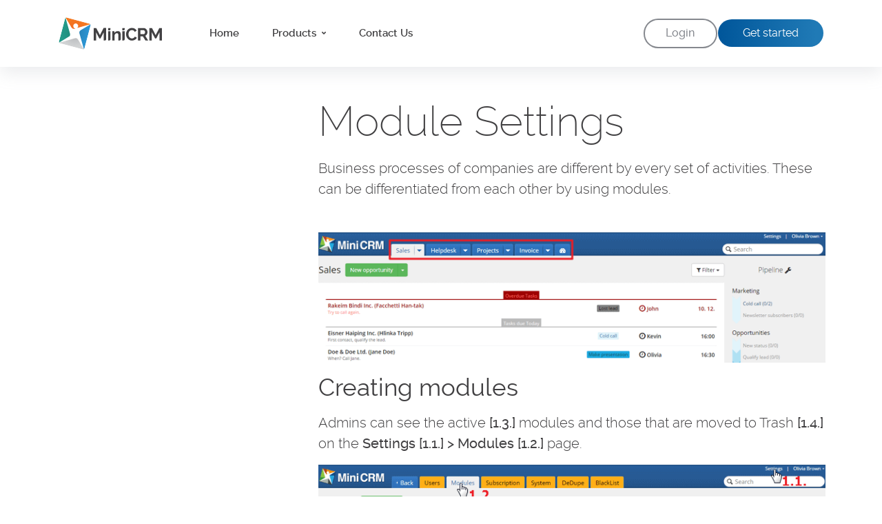

--- FILE ---
content_type: text/html
request_url: https://www.minicrm.io/help/modules/
body_size: 16228
content:
<!doctype html>
<html lang="en">
<head>
    <meta charset="utf-8">
	

		<!-- Google Tag Manager -->
			<script	script>(function(w,d,s,l,i){w[l]=w[l]||[];w[l].push({'gtm.start':
			new Date().getTime(),event:'gtm.js'});var f=d.getElementsByTagName(s)[0],
			j=d.createElement(s),dl=l!='dataLayer'?'&l='+l:'';j.async=true;j.src=
			'https://www.googletagmanager.com/gtm.js?id='+i+dl;f.parentNode.insertBefore(j,f);
			})(window,document,'script','dataLayer','GTM-KZHNJG');</script>
		<!-- End Google Tag Manager -->

	

	<title>Module Settings</title>
	<meta name="description" content="It helps you to deal with leads efficiently, optimize the sales process, and close more sales successfully.  Start your free trial now without installation.
">
	<meta name="viewport" content="width=device-width, initial-scale=1, shrink-to-fit=no">
	<meta http-equiv="x-ua-compatible" content="IE=edge"/>

	<link rel="preload" href="/fonts/Raleway/raleway-extralight.woff2" as="font" crossorigin>
	<link rel="preload" href="/fonts/Raleway/raleway-light.woff2" as="font" crossorigin>
	<link rel="preload" href="/fonts/Raleway/raleway-regular.woff2" as="font" crossorigin>
	<link rel="preload" href="/fonts/Raleway/raleway-medium.woff2" as="font" crossorigin>

	<link rel="preload" as="style" href="/css/bootstrap5.min.css" />

	<link rel="preload" as="style" href="/css/bs5.main.css?t=20260127T16071769526457" />
	<link rel="stylesheet" type="text/css" href="/css/bs5.main.css?t=20260127T16071769526457" media="all" />
	
	<link rel="preload" as="style" href="/css/pages/left-toc.css?t=20260127T16071769526457" />
	<link rel="stylesheet" type="text/css" href="/css/pages/left-toc.css?t=20260127T16071769526457" media="all" />
	

<!-- Load Bootstrap Icons  -->
	<link href="https://cdn.jsdelivr.net/npm/bootstrap-icons@1.11.3/font/bootstrap-icons.css" rel="stylesheet">

	<link rel="preload" as="script" href="https://r3.minicrm.io/api/minicrm.js?t=1661427718">
	<script async src="https://r3.minicrm.io/api/minicrm.js?t=1661427718"></script>
	<link rel="preload" as="script" href="/js/bs5.minicrm.js?t=20260127T16071769526457">
	<script id="minicrmJS" src="/js/bs5.minicrm.js?t=20260127T16071769526457" defer></script>

	
	
	
	
	


	<link rel="shortcut icon" href=https://www.minicrm.io/images/MC_Favicon.png />
	<link rel="canonical" href="https://www.minicrm.io/help/modules/" />
	<!--[if lt IE 9]><script src="/js/html5shiv.js') }}"></script><![endif]-->
	

</head>
<body data-spy="scroll" data-offset="20">

	<!-- Google Tag Manager (noscript) -->
	<noscript><iframe src="https://www.googletagmanager.com/ns.html?id=GTM-KZHNJG"
	height="0" width="0" style="display:none;visibility:hidden"></iframe></noscript>
	<!-- End Google Tag Manager (noscript) -->

<script src="https://code.jquery.com/jquery-3.3.1.slim.min.js" integrity="sha384-q8i/X+965DzO0rT7abK41JStQIAqVgRVzpbzo5smXKp4YfRvH+8abtTE1Pi6jizo" crossorigin="anonymous"></script>

<header>
  <nav class="navbar navbar-expand-lg mc-nav" role="navigation" id="navbar">
    <div class="container-fluid container-lg px-0">
      <a class="navbar-brand" href="#hero" title="MiniCRM" rel="home">
        <img src="https://d26cfm2pfnephr.cloudfront.net/uploads/2021/04/MC_logo_2021_G-Dark.svg" alt="MiniCRM: next generation sales & marketing automation tool for small businesses." width="150px" height="47px">
      </a>
      
      <button class="navbar-toggler" type="button" data-bs-toggle="collapse" data-bs-target="#navbarNavDropdown"
        aria-controls="navbarNavDropdown" aria-expanded="false" aria-label="Toggle navigation">
        <svg width="31" height="20" viewBox="0 0 31 20" fill="none" xmlns="http://www.w3.org/2000/svg">
          <rect width="31" height="4" rx="2" />
          <rect y="8" width="31" height="4" rx="2" />
          <rect y="16" width="31" height="4" rx="2" />
        </svg>
      </button>

      
      <div class="collapse navbar-collapse" id="navbarNavDropdown">
        <ul class="nav navbar-nav">

          
          
         
          <li class="nav-item"><a class="nav-link"
            
            href="https://www.minicrm.io/"
          
            >Home</a></li>
          
          
          
          <li class="nav-item dropdown position-static">
            <a class="nav-link dropdown-toggle" href="#" id="navbarDropdown" role="button" data-toggle="dropdown"
              aria-haspopup="true" aria-expanded="false">
              Products
            </a>
            <div class="dropdown-menu w-100 hover--blue" aria-labelledby="navbarDropdown">
              <div class="container-fluid">
                <div class="row w-100">
                  
                  <div class="col-lg-3">
                    <a class="dropdown-item sales"
                      href=https://www.minicrm.io/tour/sales/>Sales<br><span
                        class="d-none d-lg-block">Gather customers, not just interested ones</span></a>
                  </div>
                  
                  <div class="col-lg-3">
                    <a class="dropdown-item marketing"
                      href=https://www.minicrm.io/tour/marketing/>Marketing<br><span
                        class="d-none d-lg-block">Paid marketing, measurable results</span></a>
                  </div>
                  
                  <div class="col-lg-3">
                    <a class="dropdown-item mobile"
                      href=https://www.minicrm.io/tour/integrations/>Integrations & Mobile App<br><span
                        class="d-none d-lg-block">Get more out of your existing applications with integrations</span></a>
                  </div>
                  
                  <div class="col-lg-3">
                    <a class="dropdown-item invoice"
                      href=https://www.minicrm.io/tour/invoicing/>Invoicing<br><span
                        class="d-none d-lg-block">Fast invoicing and automatic receivables management</span></a>
                  </div>
                  
                </div>
              </div>
            </div>
          </li>

          
          
          
         
          <li class="nav-item"><a class="nav-link"
            
            href="https://www.minicrm.io/contact-us/"
          
            >Contact Us</a></li>
          
          
        </ul>
        <div class="ms-auto d-flex align-items-center gap-2">
           <a class="btn btn-gray" href=https://r3.minicrm.io/>Login</a>
           <a class="btn btn-success registration-btn mr-lg-3" href=https://www.minicrm.io/signup/try/>Get started</a>
        </div>
      </div>
    </div>
  </nav>
</header>
<article id="page" class="container minicrm-help pt-hero pb-5">
  <div class="row">
      <div class="col-lg-4 col-xxl-3 d-none d-lg-block">
          <div class="sticky-top-hero" id="section-nav">

          </div>
      </div>
      <div class="col-lg-8 col-xxl-9" id="content" role="main">
          <h1 class="h1 mt-5 mt-lg-0">Module Settings</h1>
          <p class="lead">Business processes of companies are different by every set of activities. These can be differentiated from each other by using modules.</p>
          <p><img src="https://d26cfm2pfnephr.cloudfront.net/uploads/2014/12/01_modules.png" alt="01_modulok" /></p>

<h2 id="creating-modules">Creating modules</h2>

<p>Admins can see the active <strong>[1.3.]</strong> modules and those that are moved to Trash <strong>[1.4.]</strong> on the <strong>Settings [1.1.] &gt; Modules [1.2.]</strong> page.</p>

<p><img src="https://d26cfm2pfnephr.cloudfront.net/uploads/2014/12/02_customize_modules.png" alt="02_modulok_testreszabasa" /></p>

<p>There are 6 module templates:</p>

<ul>
  <li><strong>Sales</strong></li>
  <li><strong>Recurring revenue</strong></li>
  <li><strong>Helpdesk</strong></li>
  <li><strong>Projects</strong></li>
  <li><strong>Invoice</strong></li>
  <li><strong>HR</strong></li>
  <li><strong>Events</strong></li>
  <li><strong>Partners</strong></li>
  <li><strong>Webshop</strong></li>
  <li><strong>Order</strong></li>
</ul>

<p>To add a new module, click on the <strong>[New module]</strong> button <strong>[1.5.]</strong> and choose a template, then click on the <strong>[Add]</strong> button <strong>[1.6.]</strong>. Statuses, Emails, Tasks and Follow-up sequences are added to the new module based on the selected template. They can be customized later.</p>

<p><img src="https://d26cfm2pfnephr.cloudfront.net/uploads/2014/12/03_new_module.png" alt="03_uj_modul_hozzaadasa" /></p>

<h2 id="module-settings">Module settings</h2>

<p>Only admins can perform module settings by going to the <strong>Settings [2.1.] &gt; Modules [2.2.]</strong> page and clicking on the name of the selected <strong>Module [2.3.]</strong>.</p>

<p><img src="https://d26cfm2pfnephr.cloudfront.net/uploads/2014/12/04_module_setting.png" alt="04_modul_beallitasok" /></p>

<p>On the <strong>Edit Module</strong> page you can set:</p>

<ul>
  <li><strong><a href="#Nameandposition">Module name and position</a></strong></li>
  <li><strong><a href="#Nameandsignatureofcentralsender">Name and signature of the central sender</a></strong></li>
  <li><strong><a href="#SMSsender">SMS sender</a></strong></li>
  <li><strong><a href="#Tasktypes">Task types</a></strong></li>
</ul>

<p>After performing the settings, click on the <strong>[Save]</strong> button <strong>[2.4.]</strong>.</p>

<p><img src="https://d26cfm2pfnephr.cloudfront.net/uploads/2014/12/05_save.png" alt="05_modul_szerkesztes" /></p>

<h2 id="name-and-position">Name and position</h2>

<p>To rename a Module and its items, or change its position <strong>[3.3.]</strong>, go to the <strong>Settings [3.1.] &gt; Modules [3.2.]</strong> page as an admin, click on a module’s name and perform the settings on the <strong>Edit Module</strong> page.</p>

<p><img src="https://d26cfm2pfnephr.cloudfront.net/uploads/2014/12/06_name_position.png" alt="06_modul_neve_pozicioja" /></p>

<h2 id="sender-of-emails-signature">Sender of emails, signature</h2>

<p>Go to the <strong>Settings [4.1.] &gt; Modules [4.2.]</strong> page as an admin, click on a module’s name and on the <strong>Edit Module</strong> page set a name, email address and signature for the Central Sender <strong>[4.3.]</strong>.</p>

<p><img src="https://d26cfm2pfnephr.cloudfront.net/uploads/2014/12/07_sender_of_emails.png" alt="07_modul_kozponti_felado" /></p>

<p><strong>Default signature</strong> is a previously created template that is equal to the system’s language.</p>

<p>The Central Sender’s signature consists of data set in the <strong>Name</strong>, <strong>Email address</strong>, <strong>Mobile number</strong> fields.</p>

<p>The arrangement will be the following:</p>

<p><strong>Name of the Central Sender</strong></p>

<p><em>Mobile:…</em></p>

<p><em>Email:…</em></p>

<p>Default arrangement cannot be changed.</p>

<p>By selecting the <strong>Custom signature</strong> option, you can add more data to your signature. So you can create different signature templates in every module.</p>

<p>To insert a - default or custom - signature into a message, use the <strong>Sender: Email signature</strong> variable.</p>

<p>If you check the <strong>Make above email address Default Sender at custom emails</strong> option, you can set the central sender of the selected module as the sender of custom emails sent by users. It can be changed in the <strong>Sender</strong> field before sending the email. This function is useful if you want to send messages from the Sales or Helpdesk module by using the central email address.</p>

<h2 id="sender-of-sms-messages">Sender of SMS messages</h2>

<p>Go to the <strong>Settings [5.1.] &gt; Modules [5.2.]</strong> page as an admin, click on a module’s name and set a mobile number that will be used as the central sender of SMS messages within the selected module <strong>[5.3.]</strong>.</p>

<p><img src="https://d26cfm2pfnephr.cloudfront.net/uploads/2014/12/08_sender_sms.png" alt="08_modul_kozponti_mobilszam" /></p>

<h2 id="customizing-task-types">Customizing task types</h2>

<p>Different modules can contain different task types.</p>

<p>To customize task types and colors, go to the <strong>Settings [6.1.] &gt; Modules [6.2.]</strong> page as an admin and click on a module’s name.</p>

<p>You can set a default duration and notification time for every type that can be seen on synchronized calendars.</p>

<p>You can edit the types’ name, duration, notification time and their color. It is also possible to change their position (upwards-downwards) and to delete them by clicking on the red icon <strong>[6.3.]</strong>.</p>

<p>To add new items, click on the <strong>[New type]</strong> button <strong>[6.4.]</strong>.</p>

<p><img src="https://d26cfm2pfnephr.cloudfront.net/uploads/2014/12/09_task_type.png" alt="10_teendo_tipusok_testreszabasa" /></p>

<h2 id="deleting-modules">Deleting modules</h2>

<p>Only admins can delete modules by going to the <strong>Edit Module</strong> page and clicking on the selected Module. If you click on the <strong>[Trash]</strong> icon <strong>[7.1.]</strong>, the selected module becomes inactive.</p>

<p>You cannot see inactive modules in the main menu, on cards and on contact cards. Moreover, no cards can be added to that module. If you restore it, the module will be active again.</p>

<p><img src="https://d26cfm2pfnephr.cloudfront.net/uploads/2014/12/10_delete_module.png" alt="09_modul_torlese" /></p>

<p><em>“(Company) data shown in pictures were only created for testing.”</em></p>

      </div>
      <script>
        (function () {
          tc.CreateSectionNav('content', 'section-nav');
        })();
      </script>
  </div>
</article>
<footer class="mc-footer">
  <div class="container">
    <div class="row">
      <div class="col-lg-3 mc-footer__section">
        <img loading="lazy" class="mc-footer__logo" src="https://d26cfm2pfnephr.cloudfront.net/uploads/2021/04/MC_logo_2021_G-Light.svg" title="MiniCRM: next generation sales & marketing automation tool for small businesses."
          alt="MiniCRM" width="195" height="70">
        <ul class="list-unstyled mc-footer__contact">
          <li class="mc-footer__bolder footer-address mb-4">1075 Budapest, Madách Imre út 13-14.</li>
          <li class="footer-phone"><a href="tel:+3619990402">+36 (1) 999-0402</a></li>
          <li class="footer-email"><a class="mb-lg-0" href="mailto:help-en@minicrm.io">help-en@minicrm.io</a></li>
        </ul>
      </div>
      <div class="col-1 mc-footer__separator mt-lg-90">
        <div class="line"></div>
      </div>
      <div class="col-lg-4 d-lg-flex justify-content-lg-between">
        <div class="mc-footer__section mt-lg-90">
          <p class=" mc-footer__bolder mt-4 mt-lg-0 mb-4">Our product</p>
          <ul class="list-unstyled">
            <li><a class="mb-lg-0" href=https://www.minicrm.io/help/>Help</a></li>
          </ul>
        </div>
        <div class="mc-footer__section mt-lg-90">
          <p class=" mc-footer__bolder mt-4 mt-lg-0 mb-4">About us</p>
          <ul class="list-unstyled">
            <li><a href=https://www.minicrm.io/contact-us/>Contact Us</a></li>
            <li><a href=https://www.minicrm.io/pp/>Privacy Policy</a></li>
            <li><a class="mb-lg-0" href=https://www.minicrm.io/tos/>Terms of service</a></li>
          </ul>
        </div>
      </div>
      <div class="col-1 mc-footer__separator mt-lg-90">
        <div class="line"></div>
      </div>
      <div class="col-lg-3 mc-footer__section mt-lg-90">
        <ul class="list-unstyled d-flex flex-column w-100 mc-footer__languages">
          <li class="flag-en"><a href="https://www.minicrm.io/" rel="alternate" hreflang="en">English</a></li>
          <li class="flag-ro"><a href="https://www.minicrm.ro/" rel="alternate" hreflang="ro">Română</a></li>
          <li class="flag-hu"><a class="mb-lg-0" href="https://www.minicrm.hu/" rel="alternate" hreflang="hu">Magyar</a>
          </li>
        </ul>
      </div>
    </div>
    <div class="row">
      <div class="col text-md-center mc-footer__bolder mc-footer__copyright">
        MiniCRM Zrt., © 2009-2026
      </div>
    </div>
  </div>
</footer>

<script src="https://www.minicrm.io/js/footer-interactions.js" defer></script>


</body>

</html>


--- FILE ---
content_type: text/css
request_url: https://www.minicrm.io/css/bs5.main.css?t=20260127T16071769526457
body_size: 4702
content:
@import url(bootstrap5.min.css);@font-face{font-family:"Raleway";src:url("/fonts/Raleway/raleway-extralight.woff2") format("woff2"),url("/fonts/Raleway/raleway-extralight.woff") format("woff");font-weight:200;font-style:normal;font-display:swap}@font-face{font-family:"Raleway";src:url("/fonts/Raleway/raleway-light.woff2") format("woff2"),url("/fonts/Raleway/raleway-light.woff") format("woff");font-weight:300;font-style:normal;font-display:swap}@font-face{font-family:"Raleway";src:url("/fonts/Raleway/raleway-regular.woff2") format("woff2"),url("/fonts/Raleway/raleway-regular.woff") format("woff");font-weight:400;font-style:normal;font-display:swap}@font-face{font-family:"Raleway";src:url("/fonts/Raleway/raleway-medium.woff2") format("woff2"),url("/fonts/Raleway/raleway-medium.woff") format("woff");font-weight:500;font-style:normal;font-display:swap}@font-face{font-family:"Raleway";src:url("/fonts/Raleway/raleway-semibold.woff2") format("woff2"),url("/fonts/Raleway/raleway-semibold.woff") format("woff");font-weight:600;font-style:normal;font-display:swap}@font-face{font-family:"Raleway";src:url("/fonts/Raleway/raleway-bold.woff2") format("woff2"),url("/fonts/Raleway/raleway-bold.woff") format("woff");font-weight:700;font-style:normal;font-display:swap}body{font-family:"Raleway", sans-serif;font-weight:300;min-height:100vh;display:flex;flex-direction:column;color:#414042;overflow-x:hidden}.modal-open{overflow:hidden}*:focus{outline:none !important;border:none !important;box-shadow:none !important}.navbar-toggler:focus{border:1px solid rgba(0,0,0,0.1) !important}body.user-is-tabbing *:focus{outline:2px solid #0098E9 !important}html{scroll-behavior:smooth}p strong,li strong{font-weight:500}p.small{font-size:16px;color:#6D6E71}a{text-decoration:none}img{display:block;max-width:100%;height:auto}.mb-32{margin-bottom:32px !important}.video-wrapper{border-radius:10px;overflow:hidden;position:relative;width:100%;padding-bottom:56.25%;cursor:pointer}.video-wrapper .play-btn{display:block;position:absolute;top:50%;left:50%;transform:translate(-50%, -50%);width:68px;height:48px}.video-wrapper .play-btn__bg{transition:all ease-in-out .2s;fill-opacity:.8;fill:#212121}.video-wrapper:hover .play-btn__bg{fill:#E52D27;fill-opacity:1}.video-wrapper.hide-btn.play-btn{display:none}.video-wrapper iframe{position:absolute;top:0;left:0;width:100%;height:100%;border:0}.inp-border{border:1px solid #ced4da !important}.inp-border:focus{border:1px solid #ced4da !important}.btn-mc-primary{font-weight:400;font-size:1.25rem;border:none;width:auto;min-width:230px;background:linear-gradient(88.99deg, #00569a .86%, #207ab6 92.9%);border-radius:30px;padding:8px 24px;height:50px;display:inline-flex;align-items:center;justify-content:center;color:#fff;margin:0;white-space:nowrap;transition:all .3s ease-in-out}.btn-mc-primary:hover{color:#fff;text-decoration:none;background:#001C43}.btn-mc-outline-primary{white-space:nowrap;font-weight:400;font-size:1.25rem;border:none;min-width:230px;border-radius:30px;padding:8px 24px;height:50px;display:inline-flex;align-items:center;justify-content:center;margin:0;border:1px solid #00569a;background:#fff;color:#00569a;transition:all .3s ease-in-out}.btn-mc-outline-primary:hover{color:#fff;background:#00569a;text-decoration:none}.blue-section{background:linear-gradient(278.08deg, #0189D4 .2%, #001C43 100%)}.blue-section .h1,.blue-section .h2,.blue-section p{color:#fff}.blue-section .btn-mc-outline-primary{background:transparent;color:#fff;border-color:#fff;width:306px;max-width:100%}.blue-section .btn-mc-outline-primary:hover{background:#fff;color:#00569A}.floating-label-input{position:relative;width:100%;height:48px;background:#fff;border-radius:10px;overflow:hidden;margin-bottom:12px;transition:all ease-in-out .15s}.floating-label-input input:-webkit-autofill,.floating-label-input input:-webkit-autofill:hover,.floating-label-input input:-webkit-autofill:focus,.floating-label-input input:-webkit-autofill:active{transition:background-color 6000s ease-in-out 0s;-webkit-text-fill-color:#6d6e71 !important}.floating-label-input label{position:absolute;z-index:10;left:17px;top:50%;transform:translateY(-50%);font-size:1rem;color:#6D6E71;transition:all ease-in-out 0.1s}.floating-label-input:focus-within label,.floating-label-input.filled label{font-size:.75rem;opacity:.7;top:12px}.floating-label-input input{position:absolute;width:100%;bottom:0;border:0;background:transparent;z-index:11;padding:15px 24px 0 17px;height:48px;font-size:1.25rem;color:#6d6e71}.floating-label-input input:focus{border:none;outline:none}form label{transition:150ms cubic-bezier(0.4, 0, 0.2, 1)}form .floating-label-input{overflow:visible}form .floating-label-input input{padding-top:5px}form .floating-label-input:focus-within,form .floating-label-input.filled{border-color:#009788 !important}form .floating-label-input:focus-within label,form .floating-label-input.filled label{transform-origin:left;transform:translateY(-115%) scale(0.98);background-color:#FFFFFF;padding:0 .2em;color:#009788;opacity:1}.textarea-wrapper{height:unset;border:none}.textarea-wrapper label{top:24px}.textarea-wrapper textarea{width:100%;bottom:0;border:0;background:transparent;z-index:2;padding:15px 24px 0 17px;min-height:96px;font-size:1.25rem;color:#6d6e71;border-radius:10px}.textarea-wrapper textarea.bordered-textarea,.textarea-wrapper textarea.bordered-textarea:focus{border:1px solid #D1D3D4 !important}.sr-only{position:absolute;width:1px;height:1px;padding:0;margin:-1px;overflow:hidden;clip:rect(0, 0, 0, 0);border:0}.blue-cta-line{position:relative;background:#194276;box-shadow:0 8px 24px rgba(149,157,165,0.2);border-radius:0 25px;padding:22px 47px;display:flex;flex-direction:column;overflow:hidden}.blue-cta-line::before{content:'';position:absolute;left:0;top:0;display:block;width:24px;height:100%;background:#F47C20}.blue-cta-line .h2{color:#fff}.blue-cta-line .btn-mc-outline-primary{background:transparent;color:#fff;border-color:#fff;width:306px;max-width:100%}.blue-cta-line .btn-mc-outline-primary:hover{background:#fff;color:#00569A}@media only screen and (min-width: 992px){.blue-cta-line{flex-direction:row;justify-content:space-between;align-items:center}.blue-cta-line .h2{margin-right:32px}}@media only screen and (min-width: 1200px){.blue-cta-line{padding-right:110px}}.mc-nav{background:#fff;box-shadow:0px 8px 24px rgba(149,157,165,0.2);width:100%;max-width:1368px;margin:0 auto;padding:20px 0;min-height:96px;transition:all ease-in-out .2s;z-index:10000}.mc-nav .navbar-brand img{width:150px;margin-left:15px}.mc-nav .navbar-toggler svg rect{fill:#D1D3D4;transition:all ease-in-out .1s}.mc-nav .navbar-toggler:hover svg rect,.mc-nav .navbar-toggler:focus svg rect{fill:#83D2F5 !important}.mc-nav .nav-link{padding:8px 15px !important;font-size:0.9375rem;font-weight:600;line-height:18px;color:#414042}.mc-nav .navbar-nav{margin-top:20px;padding:8px 0 0;border-top:1px solid #E3E3E3}.mc-nav .dropdown-toggle::after{content:'';display:inline-block;width:6px;height:4px;border:none;background:url("/images/svg/header/arrow.svg") no-repeat center/contain;transition:all ease-in-out .2s}.mc-nav .dropdown-toggle.show::after{transform:scale(1, -1)}.mc-nav .dropdown-menu{height:unset;padding:10px 0;background:#fcfcfc;box-shadow:inset 0px 0px 32px rgba(0,0,0,0.1);border:none;border-radius:0}.mc-nav .dropdown-menu .dropdown-item{margin:10px 0;font-size:0.9375rem;font-weight:600;line-height:18px;color:#414042;padding-left:40px;position:relative;transition:all 200ms ease-in-out}.mc-nav .dropdown-menu .dropdown-item::before{content:"";display:block;width:23px;height:23px;left:0;top:4px;position:absolute;transition:all 250ms ease-in-out}.mc-nav .dropdown-menu .dropdown-item:hover{transform:none;background:none}.mc-nav .dropdown-menu .dropdown-item:hover::before{transform:scale(0.89)}.mc-nav .dropdown-menu .dropdown-item.crm::before{background:url("/images/svg/header/crm.svg") no-repeat center/contain}.mc-nav .dropdown-menu .dropdown-item.bi-tool::before{background:url("/images/svg/header/bi-tool.svg") no-repeat center/contain}.mc-nav .dropdown-menu .dropdown-item.sales::before{background:url("/images/svg/header/sales.svg") no-repeat center/contain}.mc-nav .dropdown-menu .dropdown-item.marketing::before{background:url("/images/svg/header/marketing.svg") no-repeat center/contain}.mc-nav .dropdown-menu .dropdown-item.mobile::before{background:url("/images/svg/header/mobile.svg") no-repeat center/contain}.mc-nav .dropdown-menu .dropdown-item.invoice::before{background:url("/images/svg/header/invoice.svg") no-repeat center/contain}.mc-nav .dropdown-menu .dropdown-item.helpdesk::before{background:url("/images/svg/header/helpdesk.svg") no-repeat center/contain}.mc-nav .dropdown-menu .dropdown-item.project::before{background:url("/images/svg/header/project.svg") no-repeat center/contain}.mc-nav .dropdown-menu .dropdown-item.process::before{background:url("/images/svg/header/process.svg") no-repeat center/contain}.mc-nav .dropdown-menu .dropdown-item.account::before{background:url("/images/svg/header/account.svg") no-repeat center/contain}.mc-nav .dropdown-menu .dropdown-item.task::before{background:url("/images/svg/header/task.svg") no-repeat center/contain}.mc-nav .dropdown-menu .dropdown-item.partners::before{background:url("/images/svg/header/partners.svg") no-repeat center/contain}.mc-nav .dropdown-menu .dropdown-item.help::before{background:url("/images/svg/header/help.svg") no-repeat center/contain}.mc-nav .dropdown-menu .dropdown-item.webinars::before{background:url("/images/svg/header/webinars.svg") no-repeat center/contain}.mc-nav .dropdown-menu .dropdown-item.mini-academy::before{background:url("/images/svg/header/mini-academy.svg") no-repeat center/contain}.mc-nav .dropdown-menu .dropdown-item.full-service::before{background:url("/images/svg/header/full-service.svg") no-repeat center/contain}.mc-nav .dropdown-menu .dropdown-item.intro::before{background:url("/images/svg/header/intro.svg") no-repeat center/contain}.mc-nav .dropdown-menu .dropdown-item.blog::before{background:url("/images/svg/header/blog.svg") no-repeat center/contain}.mc-nav .dropdown-menu .dropdown-item.hr::before{background:url("/images/svg/header/hr.svg") no-repeat center/contain}.mc-nav .dropdown-menu .dropdown-item.events::before{background:url("/images/svg/header/events.svg") no-repeat center/contain}.mc-nav .dropdown-menu .dropdown-item.followup::before{background:url("/images/svg/header/followup.svg") no-repeat center/contain}.mc-nav .dropdown-menu.hover--blue .dropdown-item:hover{color:#0098E9}.mc-nav .btn-success{width:calc(100% - 30px);max-width:345px;background:#12CA71;border-radius:30px;border:none;padding:8px;margin:19px auto 12px;display:block}.mc-nav .btn-success:hover{background:#118E52}.mc-nav .btn-success.registration-btn{background:linear-gradient(88.99deg, #00569a .86%, #207ab6 92.9%);transition:none}.mc-nav .btn-success.registration-btn:hover{color:#fff;background:#001C43}.warning-box{z-index:2000;width:100%;text-align:center;color:white;background-color:red}@media only screen and (min-width: 992px){.pt-hero{padding-top:140px !important}.sticky-top-hero{top:132px;z-index:999}.mc-nav{position:fixed;z-index:1000;top:0;left:50%;transform:translateX(-50%)}.mc-nav .nav-link{padding:8px 24px !important}.mc-nav .navbar-brand{margin-right:45px}.mc-nav .nav-item{position:relative}.mc-nav .nav-item .nav-link.dropdown-toggle{position:relative}.mc-nav .nav-item .nav-link.dropdown-toggle::before{position:absolute;bottom:-32px;left:24px;content:'';display:block;width:0;height:4px;transition:all ease-in-out .2s}.mc-nav .nav-item .nav-link.dropdown-toggle[aria-expanded="true"]::before{width:calc(100% - 48px)}.mc-nav .nav-item:first-of-type .nav-link.dropdown-toggle[aria-expanded="true"]::before{background:#0098E9}.mc-nav .nav-item:nth-of-type(2) .nav-link.dropdown-toggle[aria-expanded="true"]::before{background:#FFA057}.mc-nav .nav-item.active:nth-of-type(3) .nav-link::before{display:block;position:absolute;content:'';bottom:-32px;left:24px;width:calc( 100% - 48px);height:4px;background:#009788;animation:width .3s ease-in-out}.mc-nav .nav-item.active:nth-of-type(4) .nav-link::before{display:block;position:absolute;content:'';bottom:-32px;left:24px;width:calc( 100% - 48px);height:4px;background:#d1d3d4;animation:width .3s ease-in-out;width:calc( 100% - 48px)}@keyframes width{0%{width:0}100%{width:calc( 100% - 48px)}}.mc-nav .navbar-nav{margin-top:0;padding:0;border-top:none}.mc-nav .dropdown-menu{padding:30px 63px 0;top:92px;left:0;background:#fff;box-shadow:0px 14px 20px rgba(81,81,81,0.1);border-radius:0px 0px 10px 10px;border:none;z-index:-1}.mc-nav .dropdown-menu .dropdown-item{margin-bottom:22px;min-height:110px}.mc-nav .dropdown-menu .dropdown-item span{font-weight:300;line-height:18px;color:#6D6E71;white-space:initial;margin-right:-15px;text-decoration:none !important;display:inline-block !important}.mc-nav .btn-success{max-width:165px;margin:0 15px 0 auto}.warning-box{position:fixed}}@media only screen and (min-width: 1200px){.mc-nav .dropdown-menu .dropdown-item{min-height:unset}.mc-nav .dropdown-menu .dropdown-item span{margin-right:-15px}}@media only screen and (min-width: 1368px){.mc-nav{border-radius:0 0 5px 5px}}.mc-footer{position:relative;z-index:1;padding:28px 0 8px;background:#414042}.mc-footer *{font-size:16px !important;color:#fff !important;line-height:18px}.mc-footer a{display:inline-block;margin-bottom:24px;font-weight:300}.mc-footer a:hover{text-decoration:underline}.mc-footer ul{margin-bottom:0}.mc-footer__logo{display:block;width:195px;margin-bottom:29px}.mc-footer__separator{width:100%}.mc-footer__separator .line{height:1px;width:calc(100% - 30px);background:rgba(255,255,255,0.4)}.mc-footer__copyright{margin-top:8px}.mc-footer__bolder{font-weight:500 !important}.mc-footer__contact li{position:relative;padding-left:32px}.mc-footer__contact li::before{content:"";display:block;width:15px;height:15px;left:0;top:2px;position:absolute}.mc-footer__contact li.footer-address{letter-spacing:-0.0125em}.mc-footer__contact li.footer-address::before{background:url("/images/svg/footer-place.svg") no-repeat center/contain}.mc-footer__contact li.footer-phone::before{background:url("/images/svg/footer-phone.svg") no-repeat center/contain}.mc-footer__contact li.footer-email::before{background:url("/images/svg/footer-mail.svg") no-repeat center/contain}.mc-footer__languages li a{position:relative;padding-left:24px}.mc-footer__languages li a::before{content:"";display:block;width:15px;height:15px;left:0;top:50%;transform:translateY(-50%);position:absolute}.mc-footer .flag-hu a::before{background:url("/images/svg/footer-flag-hu.svg") no-repeat center/contain}.mc-footer .flag-en a::before{background:url("/images/svg/footer-flag-en.svg") no-repeat center/contain}.mc-footer .flag-ro a::before{background:url("/images/svg/footer-flag-ro.svg") no-repeat center/contain}.mc-footer--min{padding:32px 0}.mc-footer--min .mc-footer__logo{width:255px}.mc-footer--min .mc-footer__section:last-of-type ul{border-top:1px solid rgba(255,255,255,0.4);border-bottom:1px solid rgba(255,255,255,0.4)}.footer-form-v3 .btn-mc-primary,.footer-form-v3 .btn-mc-outline-primary{width:354px;max-width:100%}.footer-form-v3 .footer-form__form p{font-weight:300}@media only screen and (min-width: 576px){.mc-footer__address{letter-spacing:unset}}@media only screen and (min-width: 992px){.mt-lg-90{margin-top:90px !important}.mc-footer{padding-bottom:20px}.mc-footer__separator{width:8.33333333%;display:flex;justify-content:center}.mc-footer__separator .line{height:100%;width:1px}.mc-footer__languages li a{margin-bottom:24px}.mc-footer__copyright{margin-top:90px}.mc-footer--min{padding:32px 0;margin-top:auto}.mc-footer--min .mc-footer__copyright{margin-top:32px}.mc-footer--min .mc-footer__logo{margin-right:8px}.mc-footer--min .mc-footer__section{display:flex;align-items:center}.mc-footer--min .mc-footer__section:last-of-type ul{border:none;margin-left:8px}.mc-footer--min .mc-footer__section:nth-last-of-type(2){border-left:1px solid rgba(255,255,255,0.4);border-right:1px solid rgba(255,255,255,0.4)}.mc-footer--min .mc-footer__section:nth-last-of-type(2) ul li{display:inline-block}}@media only screen and (min-width: 1200px){.mc-footer__section::after{right:40px}.mc-footer__section:nth-child(2)::after{left:-32px}.mc-footer--min .mc-footer__logo{margin-right:68px}.mc-footer--min .mc-footer__section:last-of-type ul{margin-left:68px}}.mc-partners{display:block;padding:31px 0 0;display:flex;align-items:center;justify-content:space-around;flex-wrap:wrap}.mc-partners img{display:block;max-width:110px;max-height:24px;margin:0 16px 32px;object-fit:contain}.footer-form{position:relative;background:#003D6C;padding:24px 0 48px;color:#414042}.footer-form .h2{font-weight:200;font-size:25px;line-height:29px;letter-spacing:0.0025em;color:#FFFFFF}.footer-form__card{width:488px;max-width:100%;position:relative;z-index:2;padding:24px;background:#fff;box-shadow:0px 38px 109px rgba(70,70,70,0.07),0px 18.872px 46.4278px rgba(70,70,70,0.0514715),0px 7.0983px 26.9951px rgba(70,70,70,0.0328204);border-radius:10px;margin:0 auto;display:flex;flex-direction:column}.footer-form__card .h3{font-weight:400;font-size:1.25rem;line-height:30px}.footer-form__card p{font-size:1rem;line-height:22px}.footer-form__card img{aspect-ratio:440/280}.footer-form__wave{display:block;position:absolute;bottom:0;left:0;right:0;width:100%;max-height:75%;min-width:100%;object-fit:cover;filter:drop-shadow(0px -4px 100px rgba(0,0,0,0.25))}.footer-form__form{padding:16px;background:#F4F4F4;margin:0 -24px 0}.footer-form__form p{text-align:center;font-weight:500;font-size:0.9375rem;line-height:18px;margin:32px}.footer-form-2{position:relative;overflow-x:hidden}.footer-form-2__right{margin-top:100px;background:#00569A;display:flex;align-items:center;justify-content:center;width:100vw;max-width:100vw;padding:15px 15px 60px;margin-left:calc(50% - 50vw);margin-right:calc(50% - 50vw);position:relative}.footer-form-2__right .h2{position:absolute;background:#001C43;font-size:1rem;border-radius:10px 0px 0px 10px;line-height:25px;text-align:right;color:#FFFFFF;display:block;width:305px;font-weight:300;padding:16px;right:0;bottom:33%}.footer-form-2__right .inner-wave{position:absolute;bottom:-1px;display:block;left:0;right:0;width:100%}.footer-form-2__right .laptop{position:absolute;top:-100px;width:calc(100% - 30px);max-width:540px;right:15px}.footer-form-2__right .blobs{display:block;width:100%}.footer-form-2__wave{display:block;width:100%;min-width:100%;object-fit:cover}.footer-form-2__form{padding-bottom:70px}.footer-form-2__title{font-weight:300;font-size:25px;line-height:29px;letter-spacing:0.0025em;color:#414042;margin-bottom:32px}.footer-form-2 .floating-label-input{border:1px solid #CDCDCD}@media only screen and (min-width: 768px){.footer-form__form{border-radius:10px;margin:0 auto 0}.footer-form__form p{text-align:center;font-weight:500;font-size:1.25rem;line-height:25px}.footer-form-2{margin-top:64px;padding-bottom:61px}.footer-form-2__wave{position:absolute;bottom:0}.footer-form-2__wide-card{position:relative;z-index:2;margin:0 15px;background:#fff;box-shadow:0px 38px 109px rgba(70,70,70,0.07), 0px 18.872px 46.4278px rgba(70,70,70,0.0514715), 0px 7.0983px 26.9951px rgba(70,70,70,0.0328204);border-radius:15px}.footer-form-2__right{margin-top:0;display:flex;align-items:center;justify-content:center;padding:unset;margin-left:unset;margin-right:unset;border-radius:0 15px 15px 0;width:50%}.footer-form-2__right .h2{bottom:32px}.footer-form-2__right .laptop{top:50%;transform:translateY(-50%);max-width:unset;right:32px}.footer-form-2__right .inner-wave{height:100%;left:0;width:auto;bottom:0;top:-1px}.footer-form-2__form{padding:32px 0 32px 20px}}@media only screen and (min-width: 992px){.mc-partners{padding:71px 0 0}.mc-partners img{max-width:225px;max-height:50px;margin:0 0 71px}.footer-form{padding:90px 0}.footer-form .h2{font-size:35px;line-height:41px;text-align:center}.footer-form__card{width:100%;height:100%}.footer-form__card form{height:100%;display:flex;flex-direction:column}.footer-form__card .floating-label-input{margin-bottom:21px}.footer-form__form{padding:16px 24px 32px}.footer-form-2{margin-top:38px;overflow-x:unset}.footer-form-2__wide-card{margin:0 15px;background:#fff;box-shadow:0px 38px 109px rgba(70,70,70,0.07), 0px 18.872px 46.4278px rgba(70,70,70,0.0514715), 0px 7.0983px 26.9951px rgba(70,70,70,0.0328204);border-radius:15px}.footer-form-2__title{font-size:35px;font-weight:200;line-height:41px}.footer-form-2__right{margin-top:0;display:flex;align-items:center;justify-content:center;width:58.33333333%;padding:unset;margin-left:unset;margin-right:unset;border-radius:0 15px 15px 0;position:relative}.footer-form-2__right .h2{font-size:1.25rem;width:432px}.footer-form-2__right .blobs{max-width:537px}.footer-form-2__right .laptop{top:-38px;transform:unset;max-width:607px;right:32px}.footer-form-2 .floating-label-input{margin-bottom:27px}}@media only screen and (min-width: 1200px){.footer-form__card{margin:0}.footer-form-2{margin-top:48px}.footer-form-2 .laptop{top:-48px}}@media only screen and (min-width: 1600px){.footer-form-2{margin-top:48px}.footer-form-2__wave{transform:scaleY(0.75);transform-origin:bottom}}main *{color:#414042}.hero .h1,main h1,main .h1,.mc-modal .h1{font-size:35px;line-height:40px;font-weight:400;margin-bottom:16px}.hero p{font-size:20px;line-height:30px;font-weight:300}.hero p.small-hero-p{font-size:20px;line-height:30px}main .h2,.mc-modal .h2{font-weight:300;font-size:35px;line-height:40px;margin-bottom:32px}main .h3,.mc-modal .h3{text-align:left;font-weight:500;font-size:20px;line-height:25px;margin-bottom:32px}main p,.mc-modal p{font-size:20px;line-height:30px;font-weight:300}main .p2,.mc-modal .p2{font-size:16px;line-height:22px}.card-heading{font-weight:400;font-size:25px;line-height:29px}p a,p a:hover{color:#00569A !important}p a:hover{text-decoration:underline}main p strong,main li strong,.mc-modal p strong{font-weight:500}@media only screen and (min-width: 992px){.hero .h1,main h1,main .h1,.mc-modal .h1{font-weight:200;font-size:60px;line-height:73px;margin-bottom:64px}.hero p{font-size:35px;line-height:48px}.hero p.small-hero-p{font-size:20px;line-height:30px}main .h2,.mc-modal .h2{line-height:48px}main .h3,.mc-modal .h3{font-size:25px;line-height:29px}}.mc-modal{position:fixed;z-index:100;padding:100px 0;left:0;top:0;width:100%;height:100%;overflow:auto;background-color:#000;background-color:rgba(0,0,0,0.4)}.mc-modal__window{background:#FFFFFF;border-radius:10px;overflow:hidden;margin:auto;width:636px;max-width:calc(100% - 24px)}.mc-modal__head{position:relative;background:#001C43;padding:32px 20px}.mc-modal__head .h1{color:#fff}.mc-modal__close-btn{background:transparent;border:none;box-shadow:none;position:absolute;top:21px;right:25px;display:block;width:14px;height:14px;background:url("/images/modal-close-btn.svg") center/contain no-repeat}.mc-modal__body{padding:16px 20px 32px}.btn-gray{display:flex;align-items:center;justify-content:center;width:165px;height:45px;border-radius:60px;box-shadow:inset 0 0 0 2px #85888E;color:#85888E;font-weight:500;transition:background 0.3s ease-in-out, box-shadow 0.3s ease-in-out, color 0.3s ease-in-out}.btn-gray:hover{box-shadow:inset 0 0 0 3px #2770E8;color:#2770E8}@media only screen and (max-width: 1199px){.btn-success,.btn-gray{width:136px}.btn-success.registration-btn{width:196px}}@media only screen and (max-width: 992px){.btn-gray{margin-left:auto;margin-right:12px}}@media only screen and (max-width: 576px){.btn-success,.btn-gray{width:100px;font-size:15px;height:38px}.btn-gray{margin-left:0;margin-right:6px}}

/*# sourceMappingURL=bs5.main.css.map */

--- FILE ---
content_type: text/css
request_url: https://www.minicrm.io/css/pages/left-toc.css?t=20260127T16071769526457
body_size: 384
content:
.h1{font-size:35px;line-height:40px;font-weight:400;margin-bottom:16px;color:#414042}h2{font-weight:400;font-size:35px;line-height:40px;margin-bottom:16px;color:#414042}p,li,a{font-size:20px;line-height:30px;font-weight:300;color:#414042}p strong{color:#414042}a{color:#0098e9}a:hover{color:#0098e9;text-decoration:underline}ul li::marker{width:4px;height:4px;color:#6d6e71}p.lead{margin-bottom:48px}h2:not(:first-of-type){border-top:1px dashed #414042;padding-top:16px;margin-top:24px}h2[id]{scroll-margin-top:143px}.sticky-top-hero{top:143px}.bs-docs-sidenav>li{width:100%}.bs-docs-sidenav>li>a{display:block;color:#000;font-size:20px;line-height:30px;padding:17px 18px;margin-bottom:8px;position:relative;border-radius:5px;overflow:hidden;transition:all ease-in-out .2s}.bs-docs-sidenav>li>a:hover{color:#fff;text-decoration:none}.bs-docs-sidenav>li>a:before{content:"";position:absolute;left:0;top:0;width:8px;height:100%;background:#83d2f5;display:block;z-index:-2;transition:all ease-in-out .3s}.bs-docs-sidenav>li>a:hover:before{width:100%;background:#0098e9}.bs-docs-sidenav>li>a:after{content:"";display:block;width:8px;height:8px;background:#83d2f5;position:absolute;top:50%;transform:translateY(-50%);left:4px;border-radius:50%;transition:all ease-in-out .3s}.bs-docs-sidenav>li>a:hover:after{left:calc(100% - 12px)}@media only screen and (min-width:992px){.h1{font-weight:200;font-size:60px;line-height:73px}}


--- FILE ---
content_type: text/javascript
request_url: https://www.minicrm.io/js/footer-interactions.js
body_size: 554
content:
(function(){"use strict";function l(){const r=document.querySelector(".navbar-toggler"),t=document.querySelector("#navbarNavDropdown");if(r&&t){let e=t.getAttribute("aria-expanded");r.addEventListener("click",function(){t.classList.toggle("show"),e=="true"?e="false":e="true",t.setAttribute("aria-expanded",e)})}function v(e,n,o){const m=document.querySelectorAll(e);for(let a=0,b=m.length;a<b;a++)m[a].addEventListener(n,o,!1)}const c=document.querySelectorAll(".dropdown-menu"),s=document.querySelectorAll(".dropdown-toggle");function i(){for(let e=0;e<c.length;e++)c[e].classList.remove("show");for(let e=0;e<s.length;e++)s[e].classList.remove("show"),s[e].setAttribute("aria-expanded","false")}function g(e){const n=this.classList.contains("show");if(n)n&&i();else{i();const o=document.querySelector(`[aria-labelledby=${this.id}]`);o&&o.classList.add("show"),this.classList.add("show"),this.setAttribute("aria-expanded","true")}e.preventDefault()}v(".dropdown-toggle","click",g);const u=document.querySelector(".navbar");u&&u.addEventListener("focusout",function(){window.onclick=function(e){document.querySelector(".navbar").contains(e.target)||i()}});function d(e){e.keyCode===9&&(document.body.classList.add("user-is-tabbing"),window.removeEventListener("keydown",d),window.addEventListener("mousedown",f))}function f(){document.body.classList.remove("user-is-tabbing"),window.removeEventListener("mousedown",f),window.addEventListener("keydown",d)}window.addEventListener("keydown",d),document.addEventListener("keydown",function(e){e.keyCode==13&&(e.preventDefault(),document.activeElement.click())});const w=document.querySelectorAll("input, textarea"),L=function(){this.value&&!this.parentElement.className.includes("filled")?this.parentElement.classList.add("filled"):this.value||this.parentElement.classList.remove("filled")};w.forEach(function(e){e.value?e.parentElement.classList.add("filled"):e.value||e.parentElement.classList.remove("filled")}),w.forEach(e=>e.addEventListener("blur",L))}document.readyState==="loading"?document.addEventListener("DOMContentLoaded",l):l()})();


--- FILE ---
content_type: image/svg+xml
request_url: https://d26cfm2pfnephr.cloudfront.net/uploads/2021/04/MC_logo_2021_G-Light.svg
body_size: 4208
content:
<svg id="Layer_1" data-name="Layer 1" xmlns="http://www.w3.org/2000/svg" xmlns:xlink="http://www.w3.org/1999/xlink" viewBox="0 0 785.51 245.53"><defs><style>.cls-1{fill:none;}.cls-2{clip-path:url(#clip-path);}.cls-3{fill:#fff;}.cls-4,.cls-5,.cls-6,.cls-7{fill-rule:evenodd;}.cls-4{fill:url(#New_Gradient_Swatch_1);}.cls-5{fill:url(#New_Gradient_Swatch_4);}.cls-6{fill:url(#New_Gradient_Swatch_3);}.cls-7{fill:url(#New_Gradient_Swatch_2);}</style><clipPath id="clip-path"><rect class="cls-1" x="22.53" y="22.53" width="200.47" height="200.47" rx="11.71" transform="matrix(0.26, -0.97, 0.97, 0.26, -27.59, 209.57)"/></clipPath><radialGradient id="New_Gradient_Swatch_1" cx="118.13" cy="129.07" r="122.48" gradientUnits="userSpaceOnUse"><stop offset="0" stop-color="#f26522"/><stop offset="1" stop-color="#f47920"/></radialGradient><radialGradient id="New_Gradient_Swatch_4" cx="120.41" cy="118.45" r="104.59" gradientUnits="userSpaceOnUse"><stop offset="0" stop-color="#257caf"/><stop offset="1" stop-color="#2b93d1"/></radialGradient><radialGradient id="New_Gradient_Swatch_3" cx="123.44" cy="118.07" r="104.86" gradientUnits="userSpaceOnUse"><stop offset="0" stop-color="#b1b3b6"/><stop offset="1" stop-color="#d1d3d4"/></radialGradient><radialGradient id="New_Gradient_Swatch_2" cx="121.17" cy="121.11" r="98.44" gradientUnits="userSpaceOnUse"><stop offset="0" stop-color="#1e8878"/><stop offset="1" stop-color="#249a89"/></radialGradient></defs><title>MC logo 2021</title><g class="cls-2"><polygon class="cls-3" points="51.94 0.05 245.46 51.9 193.6 245.43 0.06 193.6 51.94 0.05"/><path class="cls-4" d="M111.66,65.51a18.77,18.77,0,1,1,29.57,15.87l104.3-29.49L51.89,0,97.71,77.16A21.44,21.44,0,0,0,122,86.83l7.28-2.06A18.76,18.76,0,0,1,111.66,65.51Z"/><path class="cls-5" d="M245.53,51.89,168.37,97.71A21.41,21.41,0,0,0,158.7,122l34.94,123.57Z"/><path class="cls-6" d="M193.64,245.53l-45.83-77.16a21.39,21.39,0,0,0-24.24-9.67L0,193.64Z"/><path class="cls-7" d="M0,193.64l77.16-45.83a21.42,21.42,0,0,0,9.67-24.24L51.89,0Z"/></g><path class="cls-3" d="M343.47,175.63V113.26L319.19,159.7h-9.95L285,113.26v62.37H266.64V81.41h19.64L314.15,135l28.13-53.61h19.51v85a9.18,9.18,0,0,1-9.17,9.18Z"/><path class="cls-3" d="M376.91,99.35V81.71h17.78v8.47a9.16,9.16,0,0,1-9.17,9.17Zm0,76.28V106.09h17.78v60.36a9.17,9.17,0,0,1-9.17,9.18Z"/><path class="cls-3" d="M463.28,175.63h-8.61v-39q0-8.36-2.92-12.2a9.59,9.59,0,0,0-8.09-3.85,15.1,15.1,0,0,0-5.44,1.06,20.21,20.21,0,0,0-5.25,3,24.78,24.78,0,0,0-4.44,4.58,18.1,18.1,0,0,0-2.92,5.84v40.61H407.83V106.09h16.05V119A26.38,26.38,0,0,1,435,108.61a35.81,35.81,0,0,1,16.45-3.71q6.51,0,10.62,2.39a17.32,17.32,0,0,1,6.37,6.23,26.35,26.35,0,0,1,3.12,8.76,58,58,0,0,1,.86,9.95v34.22A9.18,9.18,0,0,1,463.28,175.63Z"/><path class="cls-3" d="M485.05,99.35V81.71h17.79v8.47a9.17,9.17,0,0,1-9.17,9.17Zm0,76.28V106.09h17.79v60.36a9.18,9.18,0,0,1-9.17,9.18Z"/><path class="cls-3" d="M512.75,127.86a49.67,49.67,0,0,1,3-17.06,47.45,47.45,0,0,1,8.82-15.06A44.76,44.76,0,0,1,538.75,85a42.81,42.81,0,0,1,19.11-4.11q12.61,0,21.83,5.71a35,35,0,0,1,13.6,14.86l-14.06,9.69a21.5,21.5,0,0,0-4.12-6.71,21,21,0,0,0-5.5-4.31,25.11,25.11,0,0,0-6.17-2.32,27.79,27.79,0,0,0-6.11-.73,22.7,22.7,0,0,0-11.41,2.79,25.68,25.68,0,0,0-8.16,7.23,32.17,32.17,0,0,0-4.91,10.08,39.51,39.51,0,0,0-1.66,11.22,37.8,37.8,0,0,0,1.92,12,32.56,32.56,0,0,0,5.45,10.15,27.4,27.4,0,0,0,8.42,7,22.21,22.21,0,0,0,10.75,2.65,25.78,25.78,0,0,0,6.24-.79,23.77,23.77,0,0,0,11.67-7,21.73,21.73,0,0,0,4.12-6.57l15,8.63a27.46,27.46,0,0,1-6.17,9.35,39.38,39.38,0,0,1-9.22,6.84A48.17,48.17,0,0,1,568.48,175a45.6,45.6,0,0,1-11.28,1.46,38.35,38.35,0,0,1-18-4.24,47.33,47.33,0,0,1-14.07-11.08A50.79,50.79,0,0,1,516,145.57,50.11,50.11,0,0,1,512.75,127.86Z"/><path class="cls-3" d="M604.08,175.63V81.41h41.67a26.83,26.83,0,0,1,12,2.72,31.3,31.3,0,0,1,9.48,7.17,33.75,33.75,0,0,1,6.24,10.08,30.44,30.44,0,0,1,2.25,11.35,31.34,31.34,0,0,1-4.57,16.65,26.31,26.31,0,0,1-12.41,10.82l22.16,35.43h-20.7L640.44,144H622.39v31.59ZM622.39,128h23a9.65,9.65,0,0,0,4.71-1.2,11.83,11.83,0,0,0,3.78-3.25,16.2,16.2,0,0,0,2.52-4.84,18.76,18.76,0,0,0,.93-6,17.14,17.14,0,0,0-1.06-6.1,16,16,0,0,0-2.85-4.85,12.94,12.94,0,0,0-4.12-3.18,10.72,10.72,0,0,0-4.71-1.13H622.39Z"/><path class="cls-3" d="M767.2,175.63V113.26L742.92,159.7H733l-24.29-46.44v62.37H690.37V81.41H710L737.87,135,766,81.41h19.5v94.22Z"/></svg>

--- FILE ---
content_type: image/svg+xml
request_url: https://www.minicrm.io/images/svg/footer-phone.svg
body_size: 575
content:
<svg width="15" height="15" viewBox="0 0 15 15" fill="none" xmlns="http://www.w3.org/2000/svg">
<path d="M14.455 0.721128L11.4081 0.0180898C11.0767 -0.0584044 10.7378 0.113363 10.6037 0.426225L9.19749 3.70739C9.13742 3.84755 9.12455 4.00344 9.16081 4.15156C9.19707 4.29968 9.2805 4.43199 9.39852 4.52855L11.1744 5.98156C10.1205 8.2279 8.27584 10.098 5.98157 11.1744L4.52856 9.39852C4.432 9.2805 4.29968 9.19707 4.15156 9.1608C4.00345 9.12454 3.84756 9.13742 3.70739 9.19748L0.426229 10.6037C0.113455 10.7378 -0.0584294 11.0766 0.0180941 11.4081L0.721132 14.455C0.794198 14.7716 1.07659 15 1.40624 15C8.9088 15 15 8.91995 15 1.40624C15 1.07881 14.774 0.794721 14.455 0.721128Z" fill="white"/>
</svg>


--- FILE ---
content_type: image/svg+xml
request_url: https://www.minicrm.io/images/svg/header/arrow.svg
body_size: 382
content:
<svg width="6" height="4" viewBox="0 0 6 4" fill="none" xmlns="http://www.w3.org/2000/svg">
<path d="M2.68303 3.74273L0.132229 1.19194C-0.0440763 1.01563 -0.0440763 0.730541 0.132229 0.556111L0.556111 0.132229C0.732416 -0.0440762 1.01751 -0.0440762 1.19194 0.132229L3 1.94029L4.80806 0.132229C4.98437 -0.0440762 5.26946 -0.0440762 5.44389 0.132229L5.86777 0.556111C6.04408 0.732416 6.04408 1.01751 5.86777 1.19194L3.31697 3.74273C3.14442 3.91904 2.85933 3.91904 2.68303 3.74273Z" fill="#414042"/>
</svg>


--- FILE ---
content_type: image/svg+xml
request_url: https://d26cfm2pfnephr.cloudfront.net/uploads/2021/04/MC_logo_2021_G-Dark.svg
body_size: 4231
content:
<svg id="Layer_1" data-name="Layer 1" xmlns="http://www.w3.org/2000/svg" xmlns:xlink="http://www.w3.org/1999/xlink" viewBox="0 0 785.51 245.53"><defs><style>.cls-1{fill:none;}.cls-2{clip-path:url(#clip-path);}.cls-3{fill:#fff;}.cls-4,.cls-5,.cls-6,.cls-7{fill-rule:evenodd;}.cls-4{fill:url(#New_Gradient_Swatch_1);}.cls-5{fill:url(#New_Gradient_Swatch_4);}.cls-6{fill:url(#New_Gradient_Swatch_3);}.cls-7{fill:url(#New_Gradient_Swatch_2);}.cls-8{fill:#424143;}</style><clipPath id="clip-path"><rect class="cls-1" x="22.53" y="22.53" width="200.47" height="200.47" rx="11.71" transform="matrix(0.26, -0.97, 0.97, 0.26, -27.59, 209.57)"/></clipPath><radialGradient id="New_Gradient_Swatch_1" cx="118.13" cy="129.07" r="122.48" gradientUnits="userSpaceOnUse"><stop offset="0" stop-color="#f26522"/><stop offset="1" stop-color="#f47920"/></radialGradient><radialGradient id="New_Gradient_Swatch_4" cx="120.41" cy="118.45" r="104.59" gradientUnits="userSpaceOnUse"><stop offset="0" stop-color="#257caf"/><stop offset="1" stop-color="#2b93d1"/></radialGradient><radialGradient id="New_Gradient_Swatch_3" cx="123.44" cy="118.07" r="104.86" gradientUnits="userSpaceOnUse"><stop offset="0" stop-color="#b1b3b6"/><stop offset="1" stop-color="#d1d3d4"/></radialGradient><radialGradient id="New_Gradient_Swatch_2" cx="121.17" cy="121.11" r="98.44" gradientUnits="userSpaceOnUse"><stop offset="0" stop-color="#1e8878"/><stop offset="1" stop-color="#249a89"/></radialGradient></defs><title>MC logo 2021</title><g class="cls-2"><polygon class="cls-3" points="51.94 0.05 245.46 51.9 193.6 245.43 0.06 193.6 51.94 0.05"/><path class="cls-4" d="M111.66,65.51a18.77,18.77,0,1,1,29.57,15.87l104.3-29.49L51.89,0,97.71,77.16A21.44,21.44,0,0,0,122,86.83l7.28-2.06A18.76,18.76,0,0,1,111.66,65.51Z"/><path class="cls-5" d="M245.53,51.89,168.37,97.71A21.41,21.41,0,0,0,158.7,122l34.94,123.57Z"/><path class="cls-6" d="M193.64,245.53l-45.83-77.16a21.39,21.39,0,0,0-24.24-9.67L0,193.64Z"/><path class="cls-7" d="M0,193.64l77.16-45.83a21.42,21.42,0,0,0,9.67-24.24L51.89,0Z"/></g><path class="cls-8" d="M343.47,175.63V113.26L319.19,159.7h-9.95L285,113.26v62.37H266.64V81.41h19.64L314.15,135l28.13-53.61h19.51v85a9.18,9.18,0,0,1-9.17,9.18Z"/><path class="cls-8" d="M376.91,99.35V81.71h17.78v8.47a9.16,9.16,0,0,1-9.17,9.17Zm0,76.28V106.09h17.78v60.36a9.17,9.17,0,0,1-9.17,9.18Z"/><path class="cls-8" d="M463.28,175.63h-8.61v-39q0-8.36-2.92-12.2a9.59,9.59,0,0,0-8.09-3.85,15.1,15.1,0,0,0-5.44,1.06,20.21,20.21,0,0,0-5.25,3,24.78,24.78,0,0,0-4.44,4.58,18.1,18.1,0,0,0-2.92,5.84v40.61H407.83V106.09h16.05V119A26.38,26.38,0,0,1,435,108.61a35.81,35.81,0,0,1,16.45-3.71q6.51,0,10.62,2.39a17.32,17.32,0,0,1,6.37,6.23,26.35,26.35,0,0,1,3.12,8.76,58,58,0,0,1,.86,9.95v34.22A9.18,9.18,0,0,1,463.28,175.63Z"/><path class="cls-8" d="M485.05,99.35V81.71h17.79v8.47a9.17,9.17,0,0,1-9.17,9.17Zm0,76.28V106.09h17.79v60.36a9.18,9.18,0,0,1-9.17,9.18Z"/><path class="cls-8" d="M512.75,127.86a49.67,49.67,0,0,1,3-17.06,47.45,47.45,0,0,1,8.82-15.06A44.76,44.76,0,0,1,538.75,85a42.81,42.81,0,0,1,19.11-4.11q12.61,0,21.83,5.71a35,35,0,0,1,13.6,14.86l-14.06,9.69a21.5,21.5,0,0,0-4.12-6.71,21,21,0,0,0-5.5-4.31,25.11,25.11,0,0,0-6.17-2.32,27.79,27.79,0,0,0-6.11-.73,22.7,22.7,0,0,0-11.41,2.79,25.68,25.68,0,0,0-8.16,7.23,32.17,32.17,0,0,0-4.91,10.08,39.51,39.51,0,0,0-1.66,11.22,37.8,37.8,0,0,0,1.92,12,32.56,32.56,0,0,0,5.45,10.15,27.4,27.4,0,0,0,8.42,7,22.21,22.21,0,0,0,10.75,2.65,25.78,25.78,0,0,0,6.24-.79,23.77,23.77,0,0,0,11.67-7,21.73,21.73,0,0,0,4.12-6.57l15,8.63a27.46,27.46,0,0,1-6.17,9.35,39.38,39.38,0,0,1-9.22,6.84A48.17,48.17,0,0,1,568.48,175a45.6,45.6,0,0,1-11.28,1.46,38.35,38.35,0,0,1-18-4.24,47.33,47.33,0,0,1-14.07-11.08A50.79,50.79,0,0,1,516,145.57,50.11,50.11,0,0,1,512.75,127.86Z"/><path class="cls-8" d="M604.08,175.63V81.41h41.67a26.83,26.83,0,0,1,12,2.72,31.3,31.3,0,0,1,9.48,7.17,33.75,33.75,0,0,1,6.24,10.08,30.44,30.44,0,0,1,2.25,11.35,31.34,31.34,0,0,1-4.57,16.65,26.31,26.31,0,0,1-12.41,10.82l22.16,35.43h-20.7L640.44,144H622.39v31.59ZM622.39,128h23a9.65,9.65,0,0,0,4.71-1.2,11.83,11.83,0,0,0,3.78-3.25,16.2,16.2,0,0,0,2.52-4.84,18.76,18.76,0,0,0,.93-6,17.14,17.14,0,0,0-1.06-6.1,16,16,0,0,0-2.85-4.85,12.94,12.94,0,0,0-4.12-3.18,10.72,10.72,0,0,0-4.71-1.13H622.39Z"/><path class="cls-8" d="M767.2,175.63V113.26L742.92,159.7H733l-24.29-46.44v62.37H690.37V81.41H710L737.87,135,766,81.41h19.5v94.22Z"/></svg>

--- FILE ---
content_type: image/svg+xml
request_url: https://www.minicrm.io/images/svg/footer-mail.svg
body_size: 275
content:
<svg width="13" height="11" viewBox="0 0 13 11" fill="none" xmlns="http://www.w3.org/2000/svg">
<path fill-rule="evenodd" clip-rule="evenodd" d="M1.5 0.5H11.5C12.1875 0.5 12.75 1.0625 12.75 1.75V9.25C12.75 9.9375 12.1875 10.5 11.5 10.5H1.5C0.8125 10.5 0.25 9.9375 0.25 9.25L0.25625 1.75C0.25625 1.0625 0.8125 0.5 1.5 0.5ZM6.5 6.125L11.5 3V1.75L6.5 4.875L1.5 1.75V3L6.5 6.125Z" fill="white"/>
</svg>


--- FILE ---
content_type: text/javascript
request_url: https://www.minicrm.io/js/bs5.minicrm.js?t=20260127T16071769526457
body_size: 892
content:
function preventDefault(o){o=o||window.event,o.preventDefault?o.preventDefault():o.returnValue=!1}tc={AddScript:function(o,l,t){var n=o.createElement(l),e=o.getElementsByTagName(l)[0];n.src=t,e.parentNode.insertBefore(n,e)},AddStyle:function(o,l,t){var n=o.createElement(l),e=o.getElementsByTagName(l)[0];n.href=t,n.rel="stylesheet",e.parentNode.insertBefore(n,e)},CreateSectionNav:function(o,l){var t=$("#"+l);t.html("<ul class='nav nav-list bs-docs-sidenav'></ul>");var n=$("#"+l+" ul");$("#"+o+" h1:not([id]), h2:not([id]), h3:not([id])").each(function(e,a){var r=$(a).text();$(a).attr("id",r.replace(/[^a-zA-Z0-9-_]+/g,""))}),$("#"+o+" h2[id!='']").each(function(e,a){var r=$(a).data("label")===void 0?$(a).text():$(a).data("label");$("<li><a href='#"+a.id+"'><i class='icon-right-open'></i> "+r+"</a></li>").appendTo(n)}),n.affix({offset:{top:1,bottom:295}}),n.children().removeClass("active"),n.children(":first").addClass("active"),n.find("a").smoothScroll({offset:-15,preventDefault:!0})},getUrlVars:function(o){for(var l={},t,n=o.slice(o.indexOf("?")+1).split("&"),e=0;e<n.length;e++)t=n[e].split("="),l[t[0]]=t[1];return l},Cookie:function(o){for(var l=document.cookie?document.cookie.split("; "):[],t="",n=0,e=l.length;n<e;n++){var a=l[n].split("="),r=a.shift(),u=a.join("=");if(o===r){t=u;break}}return t},PasswordStrength:function(){var o=document.querySelector("#strengthBar"),l=document.querySelector("#strengthMeter"),t=document.querySelector("#PasswordStrengthValue"),n=document.querySelector("#Password").value,e=1;e<100?o.style.display="block":e<1?e=1:e>100&&(e=100);for(var a=0,r=n.length;a<r;a++)n[a].match(/[a-z]+/)?e=e+3:n[a].match(/[A-Z]+/)||n[a].match(/[0-9]+/)?e=e+5:n[a].match(/[^\w]+/)&&(e=e+7);e<20?(document.documentElement.lang=="hu"&&(t.textContent="T\xFAl gyenge (\xE9rv\xE9nytelen)"),document.documentElement.lang=="ro"&&(t.textContent="Prea slab\u0103 (invalid\u0103)"),document.documentElement.lang=="en"&&(t.textContent="Too Weak (invalid)"),l.style.background="#EF5350"):e>=20&&e<40?(document.documentElement.lang=="hu"&&(t.textContent="Gyenge"),document.documentElement.lang=="ro"&&(t.textContent="Slab\u0103"),document.documentElement.lang=="en"&&(t.textContent="Weak"),l.style.background="#FFC107"):e>=40&&e<60?(document.documentElement.lang=="hu"&&(t.textContent="K\xF6zepes"),document.documentElement.lang=="ro"&&(t.textContent="Medie"),document.documentElement.lang=="en"&&(t.textContent="Medium"),l.style.background="#FFC107"):e>=60&&e<80?(document.documentElement.lang=="hu"&&(t.textContent="Er\u0151s"),document.documentElement.lang=="ro"&&(t.textContent="Puternic\u0103"),document.documentElement.lang=="en"&&(t.textContent="Strong"),l.style.background="#AFB42B"):e>=80&&(document.documentElement.lang=="hu"&&(t.textContent="Nagyon Er\u0151s"),document.documentElement.lang=="ro"&&(t.textContent="Foarte puternic\u0103"),document.documentElement.lang=="en"&&(t.textContent="Very Strong"),l.style.background="#4CAF50"),l.style.width=e+"%"}};
